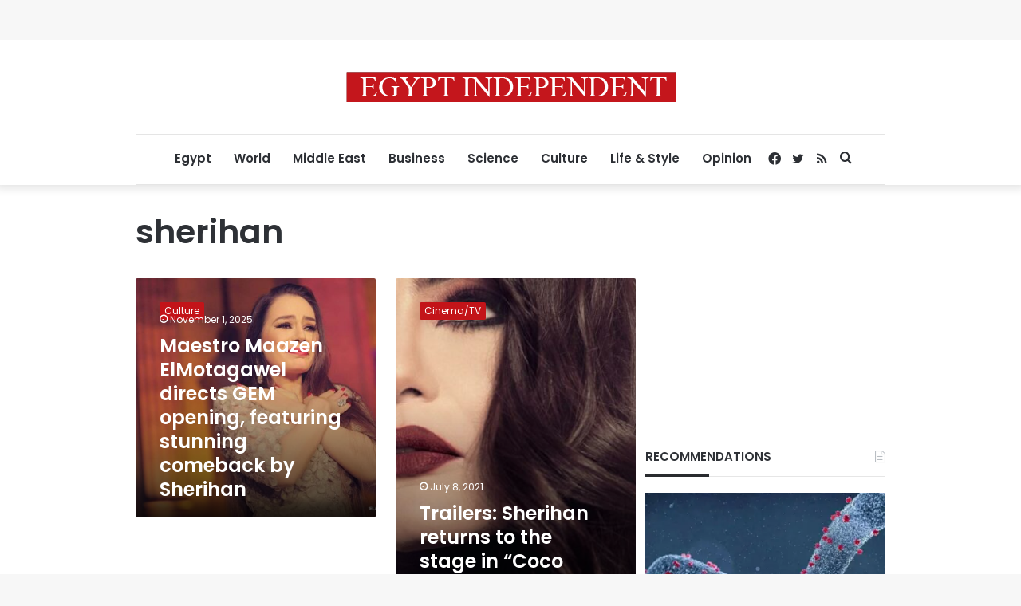

--- FILE ---
content_type: text/html; charset=utf-8
request_url: https://www.google.com/recaptcha/api2/aframe
body_size: 267
content:
<!DOCTYPE HTML><html><head><meta http-equiv="content-type" content="text/html; charset=UTF-8"></head><body><script nonce="1z9SfncLUZuZ3OMfmLxutw">/** Anti-fraud and anti-abuse applications only. See google.com/recaptcha */ try{var clients={'sodar':'https://pagead2.googlesyndication.com/pagead/sodar?'};window.addEventListener("message",function(a){try{if(a.source===window.parent){var b=JSON.parse(a.data);var c=clients[b['id']];if(c){var d=document.createElement('img');d.src=c+b['params']+'&rc='+(localStorage.getItem("rc::a")?sessionStorage.getItem("rc::b"):"");window.document.body.appendChild(d);sessionStorage.setItem("rc::e",parseInt(sessionStorage.getItem("rc::e")||0)+1);localStorage.setItem("rc::h",'1763657262815');}}}catch(b){}});window.parent.postMessage("_grecaptcha_ready", "*");}catch(b){}</script></body></html>

--- FILE ---
content_type: application/javascript; charset=utf-8
request_url: https://fundingchoicesmessages.google.com/f/AGSKWxXKZhtKU1OeSG-onxpS9dewvh-KKQpD7UDhdGWJHkdh8xRyidjyx0phnapfhv_7iK98NknNRfIK_kTU_we6liiOZTEG8yt_tZppQGMkAW8cGcLIebsfryEBI8DVg-TgJFCXQ0TlO8bq0XuuGx9EpBFGe-GeJMz-SGGljyb43xUHmkGEgr3h5im8ZlLa/_-ads.php?/adbtr./ads/js_/ad_left_-advertorial.
body_size: -1293
content:
window['82bdb300-8ea4-4439-9b80-0b4ee96fb867'] = true;